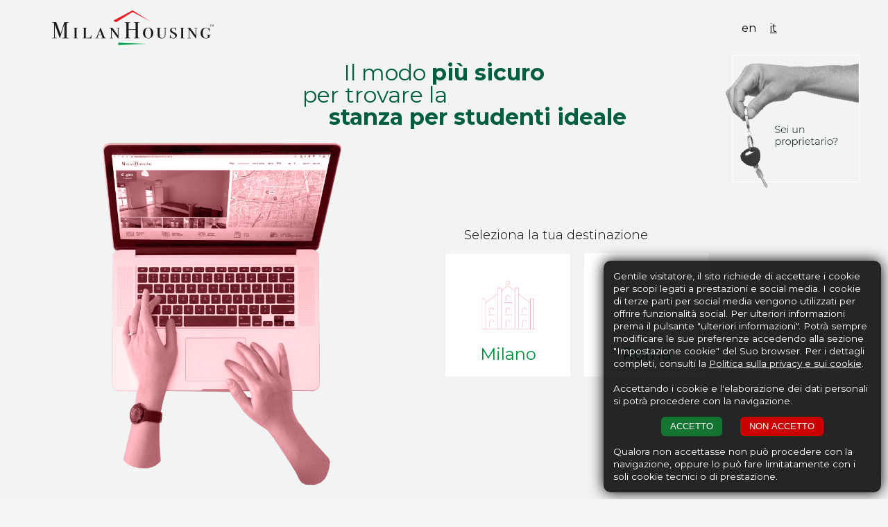

--- FILE ---
content_type: text/html; charset=utf-8
request_url: http://www.milanhousing.it/it/
body_size: 4365
content:
<!DOCTYPE html>
<html>
	<head>
				<title>Appartamenti e stanze per studenti a Milano e Roma</title>
	
		<meta http-equiv="X-UA-Compatible" content="IE=edge,chrome=1"> 
		<meta name="viewport" content="width=device-width, initial-scale=1.0,user-scalable=no"> 
		<meta name="description" content="Trova e prenota online appartamenti e stanze in affitto a Milano e Roma vicino a Naba e Domus Academy">
		
		
		<link href="https://fonts.googleapis.com/css?family=Montserrat:300,300i,400,400i,500,500i,700,700i&amp;subset=latin-ext" rel="stylesheet">
		<link href="http://www.milanhousing.it/ion.rangeSlider/css/ion.rangeSlider.css" rel="stylesheet">
		<link href="http://www.milanhousing.it/ion.rangeSlider/css/ion.rangeSlider.skinHTML5.css" rel="stylesheet">
		
		<link href="http://www.milanhousing.it/lightslider/css/lightslider.min.css" rel="stylesheet">
		<link href="http://www.milanhousing.it/lightgallery/css/lightgallery.min.css" rel="stylesheet">
		
		<link href="http://www.milanhousing.it/dropit/dropit.css?t=1769700165" rel="stylesheet">
		
		<link href="http://www.milanhousing.it/css/main.css?t=1769700165" rel="stylesheet">
				<link href="http://www.milanhousing.it/accordion/smartTabs.css?t=1769700165" rel="stylesheet">
		<link href="http://www.milanhousing.it/css/responsive.css?t=1769700165" rel="stylesheet">
		<link href="http://www.milanhousing.it/css/popup.css?t=1769700165" rel="stylesheet">
		<link href="http://www.milanhousing.it/css/form.css?t=1769700165" rel="stylesheet">
		<link href="http://www.milanhousing.it/css/cookie.css?t=1769700165" rel="stylesheet">
		<link href="http://www.milanhousing.it/css/magic-check.css?t=1769700165" rel="stylesheet">
		<link href="http://www.milanhousing.it/css/accordion.css?t=1769700165" rel="stylesheet">
		<link href="http://www.milanhousing.it/css/planimetria.css?t=1769700165" rel="stylesheet">
		
		
		
		<link rel="stylesheet" href="https://unpkg.com/leaflet@1.3.4/dist/leaflet.css"
		integrity="sha512-puBpdR0798OZvTTbP4A8Ix/l+A4dHDD0DGqYW6RQ+9jxkRFclaxxQb/SJAWZfWAkuyeQUytO7+7N4QKrDh+drA=="
		crossorigin=""/>
	   
		<script src="https://unpkg.com/leaflet@1.3.4/dist/leaflet.js"
		integrity="sha512-nMMmRyTVoLYqjP9hrbed9S+FzjZHW5gY1TWCHA5ckwXZBadntCNs8kEqAWdrb9O7rxbCaA4lKTIWjDXZxflOcA=="
		crossorigin=""></script>
		
		<link rel="stylesheet" href="https://unpkg.com/leaflet.markercluster@1.4.1/dist/MarkerCluster.css"/>
		<link rel="stylesheet" href="https://unpkg.com/leaflet.markercluster@1.4.1/dist/MarkerCluster.Default.css"/>
		<script src="https://unpkg.com/leaflet.markercluster@1.4.1/dist/leaflet.markercluster.js"></script>
		
		
		<script type="text/javascript" src="http://www.milanhousing.it/js/jquery-3.3.1.min.js"></script>
		<script type="text/javascript" src="http://www.milanhousing.it/ion.rangeSlider/js/ion.rangeSlider.min.js"></script>
		
		<script type="text/javascript" src="http://www.milanhousing.it/lightslider/js/lightslider.min.js"></script>
		<script type="text/javascript" src="http://www.milanhousing.it/lightgallery/js/lightgallery.min.js"></script>
		<script type="text/javascript" src="http://www.milanhousing.it/lightgallery/js/lg-thumbnail.min.js"></script>
		<script type="text/javascript" src="http://www.milanhousing.it/lightgallery/js/lg-fullscreen.min.js"></script>
		<script type="text/javascript" src="http://www.milanhousing.it/lightgallery/js/lg-zoom.min.js"></script>
		
		<script type="text/javascript" src="http://www.milanhousing.it/dropit/dropit.js"></script>
		
		<script type="text/javascript" src="http://www.milanhousing.it/js/jquery.form.min.js"></script>
		
		<script type="text/javascript" src="http://www.milanhousing.it/accordion/jquery.smartTabs.js?v=1769700165"></script>
		
		
		
		<script type="text/javascript" src="http://www.milanhousing.it/js/cookie.js"></script>
		
		<script type="text/javascript" src="http://www.milanhousing.it/js/popup.js?t=1769700165"></script>
		<script type="text/javascript" src="http://www.milanhousing.it/js/cookie-accept.js?t=1769700165"></script>
		<script type="text/javascript" src="http://www.milanhousing.it/js/main.js?t=1769700165"></script>
		<script type="text/javascript" src="http://www.milanhousing.it/js/utils.js?t=1769700165"></script>
		
				
		<style type="text/css">
		
						html,body{
				height:100%;
			}
					
			header{
				background-color:transparent;
			}
			
			nav ul.main-menu li a, nav ul.main-menu li span{
				color:#000000;
			}
			
			nav ul.main-menu li.selected a{
				color:#ca3133;
			}
			
			
		</style>
	
	</head>
	
	<body>
		
<header class="">

	<div class="container">
				<a href="http://www.milanhousing.it/it/"><img class="logo" src="http://www.milanhousing.it/upload/logos/milan-housing-logo.png" alt="Milan Housing"/></a>
		
		<nav>
			<ul class="main-menu">
			<li ><a href="http://www.milanhousing.it/en/">en</a></li><li class="lang-selected"><a href="http://www.milanhousing.it/it/">it</a></li>			</ul>
		</nav>
	</div>
</header>
<img id="control-mobile-navigation" class="mobile mobile-menu " src="http://www.milanhousing.it/images/mobile-menu-pink.png" /><img id="close-mobile-navigation" class="mobile mobile-menu " src="http://www.milanhousing.it/images/close-mobile-menu.png" />			<script>
			/*	var lng='<?php// echo $languageid["id"]?>';
				if(lng==1 && screen.width<=768){
				$(".container").before( "<div style=\"background-color:#EE242B;height:30px;text-align:center;\"><span style=\"color:white;vertical-align:-webkit-baseline-middle\"><marquee  behavior=\"scroll\" direction=\"left\"scrolldelay=\"10\">Due to Christmas break, Milanhousing is closed until Monday, January 3rd. For any doubts, feel free to visit our FAQ page. The Housing Office staff wishes you all a wonderful holiday!</marquee></span></div>" );
				}
				else if(lng==2 && screen.width<=768){
					$(".container").before( "<div style=\"background-color:#EE242B;height:30px;text-align:center;\"><span style=\"color:white;vertical-align:-webkit-baseline-middle\"><marquee  behavior=\"scroll\" direction=\"left\"scrolldelay=\"10\">L'Ufficio Housing sarà chiuso fino a Lunedì 3 Gennaio per le vacanze natalizie. Per qualsiasi dubbio, visita la pagina delle FAQ. Il team di MilanHousing augura a tutti Buone Feste!</marquee></span></div>" );	
				}
				else if(lng==1 && screen.width>768){
					$(".container").before( "<div style=\"background-color:#EE242B;height:30px;text-align:center;\"><span style=\"color:white;vertical-align:-webkit-baseline-middle\">Due to Christmas break, Milanhousing is closed until Monday, January 3rd. For any doubts, feel free to visit our FAQ page. The Housing Office staff wishes you all a wonderful holiday!</span></div>" );
				}
				else if(lng==2 && screen.width>768){
					$(".container").before( "<div style=\"background-color:#EE242B;height:30px;text-align:center;\"><span style=\"color:white;vertical-align:-webkit-baseline-middle\">L'Ufficio Housing sarà chiuso fino a Lunedì 3 Gennaio per le vacanze natalizie. Per qualsiasi dubbio, visita la pagina delle FAQ. Il team di MilanHousing augura a tutti Buone Feste!</span></div>" );	
				}*/
			</script><div class="slideshow"><ul class="cb-slideshow"><li><span></span><div><h3></h3></div></li></ul></div>
<script type="text/javascript">
$(document).ready(function(){
var css = '<link href="http://www.milanhousing.it/css/slideshow.css?t=1769700165" rel="stylesheet" type="text/css">';
css += '<style type="text/css">'
css +='.cb-slideshow li:nth-child(1) span { background-image: url(http://www.milanhousing.it/upload/slide/background.png) }@-webkit-keyframes imageAnimation{0%{ opacity: 0; -webkit-animation-timing-function: ease-in;}50%{ opacity: 1; -webkit-transform: scale(1.05); -webkit-animation-timing-function: ease-out;}100%{opacity: 1; -webkit-transform: scale(1.1);}125%{ opacity: 0; -webkit-transform: scale(1.1) translateY(-20%);}150%{opacity: 0; -webkit-transform: scale(1.1) translateY(-100%);}100%{opacity: 0 }}@-moz-keyframes imageAnimation{0%{ opacity: 0; -moz-animation-timing-function: ease-in;}50%{ opacity: 1; -moz-transform: scale(1.05); -moz-animation-timing-function: ease-out;}100%{opacity: 1; -moz-transform: scale(1.1);}125%{ opacity: 0; -moz-transform: scale(1.1) translateY(-20%);}150%{opacity: 0; -moz-transform: scale(1.1) translateY(-100%);}100%{opacity: 0 }}@-o-keyframes imageAnimation{0%{ opacity: 0; -o-animation-timing-function: ease-in;}50%{ opacity: 1; -o-transform: scale(1.05); -o-animation-timing-function: ease-out;}100%{opacity: 1; -o-transform: scale(1.1);}125%{ opacity: 0; -o-transform: scale(1.1) translateY(-20%);}150%{opacity: 0; -o-transform: scale(1.1) translateY(-100%);}100%{opacity: 0 }}@-ms-keyframes imageAnimation{0%{ opacity: 0; -ms-animation-timing-function: ease-in;}50%{ opacity: 1; -ms-transform: scale(1.05); -ms-animation-timing-function: ease-out;}100%{opacity: 1; -ms-transform: scale(1.1);}125%{ opacity: 0; -ms-transform: scale(1.1) translateY(-20%);}150%{opacity: 0; -ms-transform: scale(1.1) translateY(-100%);}100%{opacity: 0 }}@keyframes imageAnimation{0%{ opacity: 0; animation-timing-function: ease-in;}50%{ opacity: 1; transform: scale(1.05); animation-timing-function: ease-out;}100%{opacity: 1; transform: scale(1.1);}125%{ opacity: 0; transform: scale(1.1) translateY(-20%);}150%{opacity: 0; transform: scale(1.1) translateY(-100%);}100%{opacity: 0 }}@-webkit-keyframes titleAnimation{0%{ opacity: 0; -webkit-transform: translateY(-50%);}25%{ opacity: 1; -webkit-transform: translateY(0%);}100%{opacity: 1; -webkit-transform: translateY(0%);}113%{ opacity: 0; -webkit-transform: translateY(100%);}150%{opacity: 0;}100%{opacity: 0 }}@-moz-keyframes titleAnimation{0%{ opacity: 0; -moz-transform: translateY(-50%);}25%{ opacity: 1; -moz-transform: translateY(0%);}100%{opacity: 1; -moz-transform: translateY(0%);}113%{ opacity: 0; -moz-transform: translateY(100%);}150%{opacity: 0;}100%{opacity: 0 }}@-o-keyframes titleAnimation{0%{ opacity: 0; -o-transform: translateY(-50%);}25%{ opacity: 1; -o-transform: translateY(0%);}100%{opacity: 1; -o-transform: translateY(0%);}113%{ opacity: 0; -o-transform: translateY(100%);}150%{opacity: 0;}100%{opacity: 0 }}@-ms-keyframes titleAnimation{0%{ opacity: 0; -ms-transform: translateY(-50%);}25%{ opacity: 1; -ms-transform: translateY(0%);}100%{opacity: 1; -ms-transform: translateY(0%);}113%{ opacity: 0; -ms-transform: translateY(100%);}150%{opacity: 0;}100%{opacity: 0 }}@keyframes titleAnimation{0%{ opacity: 0; transform: translateY(-50%);}25%{ opacity: 1; transform: translateY(0%);}100%{opacity: 1; transform: translateY(0%);}113%{ opacity: 0; transform: translateY(100%);}150%{opacity: 0;}100%{opacity: 0 }}.cb-slideshow li span {-webkit-animation: imageAnimation 6s linear infinite 0s;-moz-animation: imageAnimation 6s linear infinite 0s;-o-animation: imageAnimation 6s linear infinite 0s;-ms-animation: imageAnimation 6s linear infinite 0s;animation: imageAnimation 6s linear infinite 0s;} .cb-slideshow li div {-webkit-animation: titleAnimation 6s linear infinite 0s;-moz-animation: titleAnimation 6s linear infinite 0s;-o-animation: titleAnimation 6s linear infinite 0s;-ms-animation: titleAnimation 6s linear infinite 0s;animation: titleAnimation 6s linear infinite 0s;} ';
css += '</style>';
$('head').append(css);
$('.cb-slideshow').css('visibility','visible')
});
</script>
<!--<div class="new-home"></div>-->
<div class="welcome-choose">
	<div class="choose">Seleziona la tua destinazione</div>
	<ul>
	<li><a href="http://www.milanhousing.it/it/milano/1-p1"><img src="http://www.milanhousing.it/upload/logos/milan-1.png"><span>Milano</span></a></li><li><a href="http://www.milanhousing.it/it/roma/2-p1"><img src="http://www.milanhousing.it/upload/logos/rome-1.png"><span>Roma</span></a></li>		

		</ul>


		<div class="welcome-title fade-in"><h1 class="big-title">Il modo <strong>più sicuro</strong><br> <p style="text-indent: -6.2em; "> per trovare la </p><p style="text-indent: 3em; "><strong>stanza per studenti ideale</strong></p><h1></div>
		<a href="https://www.milanhousing.it/it/milano/sei-un-proprietario/1-p13"><div class="keys slide-in-right"><img src="http://www.milanhousing.it/upload/logos/landlord.png" alt=""></div></a>
		<div class="laptop slide-in-left"><img src="http://www.milanhousing.it/upload/logos/laptoppng.png" alt=""></div>
</div>
<div class="fullheight-padding"><!-- --></div><div class="page-blocks"><h2>Come funzioniamo</h2><div class="block-text">Siamo un servizio dinamico per studenti come te. Offriamo appartamenti privati e certificati nella zona del campus scolastico. E’ facile prenotare e con pagamento sicuro. Il nostro team ti aiuterà dalla prenotazione online al check-in e durante tutta la durata del tuo soggiorno!</div><ul><li><img src="http://www.milanhousing.it/upload/pages/find-your-place.jpeg" /><div class="caption">Trova l'alloggio</div></li><li><img src="http://www.milanhousing.it/upload/pages/book-and-pay.jpg" /><div class="caption">Prenota e paga</div></li><li><img src="http://www.milanhousing.it/upload/pages/move-in.jpeg" /><div class="caption">Entra!</div></li></ul></div><footer><div class="container"><div class="left"><img class="logo" src="http://www.milanhousing.it/upload/logos/milan-housing-logo.png" alt="Milan Housing"/><div class="data">Milanhousing S.R.L.<br/>
Sede legale:Via Carlo Darwin 20, 20143 Milano (MI)<br/>
Sede operativa: Via Carlo Darwin 20, 20143 Milano (MI)<br/>
Telefono: <a style="text-decoration:none" href="tel:+390236517940">+39 02 36517940</a><br/>
Email: <a style="text-decoration:none" href="mailto:info@milanhousing.it">info@milanhousing.it</a><br/>
P. IVA e CF: 08710860969</div><div class="data"><a href="http://www.milanhousing.it/it/privacy-policy/p7">Privacy/Cookie Policy</a></div></div><div class="right"><img class="logo" src="http://www.milanhousing.it/upload/logos/domus-academy.png" alt="Domus Academy"/><img class="logo" src="http://www.milanhousing.it/upload/logos/NABA_MAIN_B.png" alt="NABA"/></div><div class="clear-both"><!-- --></div></div></footer>		
		<div id="mask" class="mask"><!-- --></div>
		<div id="loading"><!-- --></div>
		<div id="popup-iframe">
			<iframe></iframe>
			<div id="close-popup-iframe" class="close-dialog">&#10006;</div>
		</div>
		<div id="hidden-iframe">
			<iframe></iframe>
		</div>
		
		<div id="mask2" class="mask"></div>
		<div id="alert">
			<div class="message"><span class="icon"></span><span class="text"></span></div>
			<div class="toolbar">
				<button class="positive">
					<i class="fa fa-check"></i>
						<label>Ok</label></button>
				<button class="negative">
					<i class="fa fa-close"></i>
						<label>Annulla</label></button>
			</div>
		</div>
				<div id="cookie-popup"><div class="cookie-padding">
		Gentile visitatore, il sito richiede di accettare i cookie per scopi legati a prestazioni e social media. I cookie di terze parti per social media vengono utilizzati per offrire funzionalità social. Per ulteriori informazioni prema il pulsante "ulteriori informazioni". Potrà sempre modificare le sue preferenze accedendo alla sezione "Impostazione cookie" del Suo browser. Per i dettagli completi, consulti la <a href="https://www.milanhousing.it/it/privacy-policy/p7">Politica sulla privacy e sui cookie</a>.<br/><br/>Accettando i cookie e l'elaborazione dei dati personali si potrà procedere con la navigazione.<div class="cookie-accept form"><button id="cookie-accept1" type="button">ACCETTO</button><button id="cookie-accept0" type="button">NON ACCETTO</button></div>Qualora non accettasse non può procedere con la navigazione, oppure lo può fare limitatamente con i soli cookie tecnici o di prestazione.		</div></div>
			
	</body>
</html>
<script type="text/javascript">
	$( document ).ready(function() {
		
		$('.student-menu').dropit({
			action: 'click', // The open action for the trigger
			submenuEl: 'ul', // The submenu element
			triggerEl: 'a', // The trigger element
			triggerParentEl: 'li', // The trigger parent element
			openClass: 'dropdown--open', // The class added when dropdown open
			afterLoad: function(){}, // Triggers when plugin has loaded
			beforeShow: function(){}, // Triggers before submenu is shown
			afterShow: function(){}, // Triggers after submenu is shown
			beforeHide: function(){}, // Triggers before submenu is hidden
			afterHide: function(){} // Triggers before submenu is hidden
		});
		
		$('#control-mobile-navigation').on('click',function(){
   
			$('ul.main-menu').animate({width: 'toggle'},function(){
				$('#control-mobile-navigation').hide();
				$('#close-mobile-navigation').show();
			});
		});
		
		$('#close-mobile-navigation').on('click',function(){
   
			$('ul.main-menu').animate({width: 'toggle'},function(){
				$('#close-mobile-navigation').hide();
				$('#control-mobile-navigation').show();
			});
		});
		
				  
		
		
		
	});
		
</script>
<script type="text/javascript" src="http://www.milanhousing.it/js/date-input-polyfill.dist.js?v=2"></script>


--- FILE ---
content_type: text/css
request_url: http://www.milanhousing.it/dropit/dropit.css?t=1769700165
body_size: 432
content:
/*
 * Dropit v2.0
 * http://dev7studios.com/dropit
 *
 * Modified to v2.0 by Oliver Lowe
 *
 * Free to use and abuse under the MIT license.
 * http://www.opensource.org/licenses/mit-license.php
 */

/* These styles assume you are using ul and li */
.dropdown {
    list-style: none;
	padding: 0;
	margin: 0;
}
.dropdown__toggle { position: relative; }

.dropdown__menu {
    position: absolute;
    top: 100%;
    right: 0; /* dropdown left or right */
    z-index: 10000;
    display: none;
    min-width: 120px;
    list-style: none;
	padding: 0px;
	margin: 0;
	background-color:#fff;
	border:solid 1px #ddd;
	border-radius:2px;
	border-top:none;
	box-shadow:0 4px 4px rgba(0,0,0,.2);

}

.dropdown--open .dropdown__menu {
    display: block;
}


--- FILE ---
content_type: text/css
request_url: http://www.milanhousing.it/accordion/smartTabs.css?t=1769700165
body_size: 638
content:
/*
------------------------ =cornerstoneUX smartTabs ------------------------ */
.smart-tabs {
	position: relative;
	
	font-size:18px;
}
	.smart-tabs:before,
	.smart-tabs:after {
		content: " ";
		display: table;
	}
	.smart-tabs:after {
		clear: both;
	}
	
	/* ------------------------ navigation ------------------------ */
	.smart-tabs dt {
		background: #eee;
		border: solid #dfe1e1;
		border-width: 1px 1px 0;
		color: #222;
		float: left;
		font-size: 1em;
		font-weight: 400;
		height: 3em;
		line-height: 3;
		text-align: center;
	}
		.smart-tabs dt a {
			color: #222;
			font-weight:500;
			display: block;
			padding: 0 1rem;
			text-decoration: none;
			
		}
		.smart-tabs dt.current {
			background: #fff;
			border-bottom: 1px solid #fff;
			position: relative;
			z-index: 2;
		}
			.smart-tabs dt.current a {
				color: #222;
			}
			
	/* ------------------------ panels ------------------------ */
	.smart-tabs dd {
		background: #fff;
		border: 1px solid #dfe1e1;
		font-size: 0.875em;
		margin-top: -1px;
		
		position: absolute;
		width: 100%;
	}
	
	.smart-tabs dd .content{
		padding:30px 30px;
		line-height:1.4em;
		
	}

	/* ------------------------ accordion changes ------------------------ */
	.smart-tabs.accordion {
		border-bottom: 1px solid #dfe1e1;
		min-height: 100%;
	}
		.smart-tabs.accordion dt {
			float: none;
			text-align: left;
			width: 100%;
			z-index: 1;
		}
			.smart-tabs.accordion dt.current {
				z-index: 0;
			}
			.smart-tabs.accordion dt a:before {
				content: '+ ';
			}
			.smart-tabs.accordion dt.current a:before {
				content: '- ';
			}
			/*.smart-tabs.accordion dt a:after {
				content: '\2b';
				position: absolute;
				right: 1rem;
			}
			.smart-tabs.accordion dt.current a:after {
				content: '\2013';
			}*/
		.smart-tabs.accordion dd {
			border-bottom: 0 none;
			height: 100%;
			min-height: 0;
			position: relative;
			top: 0;
		}
			.smart-tabs.accordion dd:before,
			.smart-tabs.accordion dd:after {
				content: " ";
				display: table;
			}
			.smart-tabs.accordion dd:after {
				clear: both;
			}


--- FILE ---
content_type: text/css
request_url: http://www.milanhousing.it/css/form.css?t=1769700165
body_size: 942
content:
.form{
	padding:20px 30px;
}

/*** pulsante ***/
.form button {
  
	display:inline-block;
	
	
	vertical-align:middle;
	font-size:18px;
	font-family:'Raleway',sans-serif;
	color:#fff;
	font-weight:500;
	padding:10px 30px;
	border:none;
	border-radius:6px;
	
	transition: transform .5s;
	background-color:#5aa68c;
	cursor:pointer;

}

.form button:hover{
	background-color: #438770;
}



/*** textbox ***/
.form input:not([type=checkbox]),.form textarea, .form select {
  width:calc(100% - 26px) !important;
  height:16px !important;
  vertical-align:middle;
  
  display: inline-block;
  
  padding: 8px 12px !important;
  font-size: 16px !important;
  font-family:arial, sans-serif;
  line-height: 16px !important;
  color: #555 !important;
  background-color: #fff !important;
  background-image: none !important;
  border: 1px solid #ccc !important;
  border-radius: 4px !important;
  -webkit-box-shadow: inset 0 1px 1px rgba(0, 0, 0, .075);
 
          box-shadow: inset 0 1px 1px rgba(0, 0, 0, .075);
  -webkit-transition: border-color ease-in-out .15s, box-shadow ease-in-out .15s;
          transition: border-color ease-in-out .15s, box-shadow ease-in-out .15s;
}

.form input[type=radio]{
	vertical-align:middle;
}

.form input[type="password"]{
	margin-bottom:0px !important;
}

.form input,.form textarea{
  min-height:16px;
}

.form select {
  height:34px !important;
  width:100% !important;
}

.form input:focus,.form textarea:focus, .form select:focus {
  border-color: #66afe9;
  outline: 0;
  -webkit-box-shadow: inset 0 1px 1px rgba(0,0,0,.075), 0 0 8px rgba(102, 175, 233, .6);
          box-shadow: inset 0 1px 1px rgba(0,0,0,.075), 0 0 8px rgba(102, 175, 233, .6);
}
.form input,.form textarea::-moz-placeholder {
  color: #999;
  opacity: 1;
}
.form input,.form textarea:-ms-input-placeholder {
  color: #999;
}
.form input,textarea::-webkit-input-placeholder {
  color: #999;
}

.form select::-moz-placeholder {
  color: #999;
  opacity: 1;
}
.form select:-ms-input-placeholder {
  color: #999;
}
.form select::-webkit-input-placeholder {
  color: #999;
}

.form input[disabled],.form textarea[disabled],
.form input[readonly],.form textarea[readonly],
.form fieldset[disabled] input,.form fieldset[disabled] textarea {
  cursor: not-allowed;
  background-color: #eee;
  opacity: 1;
}

.form select[disabled],
.form select[readonly],
.form fieldset[disabled] select {
  cursor: not-allowed;
  background-color: #eee;
  opacity: 1;
}


.form-error{
	font-family:'Raleway',sans-serif;
	font-size:16px;
	color:#f00;
	padding-bottom:10px;
}

.form h2{
	font-family:'Raleway',sans-serif;
	font-size:24px;
	padding-bottom:20px;
}

.form h3{
	font-family:'Raleway',sans-serif;
	font-size:18px;
	padding-bottom:10px;
}

.form h4{
	font-family:'Raleway',sans-serif;
	font-size:18px;
	padding-top:20px;
	padding-bottom:5px;
	margin:0;
}

.form label{
	display:block;
	padding-top:10px;
	padding-bottom:3px;
	color:#555;
	font-family:'Lato',sans-serif;
	font-size:14px;
	font-weight:300;
}

.form .submit-button{
	margin-top:20px;
}

div#alert button label{
	display:inline-block !important;
	padding:0 !important;
	color:#fff !important;
}

--- FILE ---
content_type: text/css
request_url: http://www.milanhousing.it/css/planimetria.css?t=1769700165
body_size: 646
content:
@media only screen and ( max-width: 3000px ) {

  .switchButtonDiv{
      position: absolute;
      right:1.3%;
      top:16%;
      z-index:20021321;
  }
  .switchMap{
      display: inline-block;
      vertical-align: middle;
      border: none;
      transition: transform .5s;
      background-color: #fff;
      cursor: pointer;
      width:100px;
      height: 85px;
      -webkit-box-shadow: 10px 10px 8px -7px rgba(189,189,189,1);
-moz-box-shadow: 10px 10px 8px -7px rgba(189,189,189,1);
box-shadow: 10px 10px 8px -7px rgba(189,189,189,1);
  }
  .switchMap:hover{
    transform: scale(1.1);
  }
  .switchMap img{
      width: 46px;
      height: auto;
  }
  .switchMap span{
    font-size: 14px;
    padding-top: 7px;
    color: rgb(0,94,62);
}
  .switchPlan{
    display: inline-block;
    vertical-align: middle;
    border: none;
    transition: transform .5s;
    background-color: #fff;
    cursor: pointer;
    width:100px;
    height: 85px;
    -webkit-box-shadow: 10px 10px 8px -7px rgba(189,189,189,1);
    -moz-box-shadow: 10px 10px 8px -7px rgba(189,189,189,1);
    box-shadow: 10px 10px 8px -7px rgba(189,189,189,1);
  }
  .switchPlan:hover{
    transform: scale(1.1);
  }
  .switchPlan img{
    width: 46px;
    height: auto;
}
    .switchPlan span{
    font-size: 14px;
    padding-top: 7px;
    color: rgb(0,94,62);
    }
}
@media only screen and ( max-width: 1799px ) {
    .switchButtonDiv{
        right:1.5%;
    }
}	
@media only screen and ( max-width: 1599px ) {
.switchButtonDiv{
    right:1.7%;
}
}
@media only screen and ( max-width: 1280px ) {
	.switchButtonDiv{
		right:2.4%;
        top: 8%;
	}
}
@media only screen and ( max-width: 1024px ) {
	.switchButtonDiv {
		right: 3.5%;
		top: 20%;
	}
}
@media only screen and ( max-width: 768px ) {
    .switchButtonDiv {
		position: static;
      
        
	}
    .switchMap{
        width: auto;
        height: auto;
    }
    .switchMap img{
       display: none;
    }
    .switchMap span{
      font-size: 12px;
     /* padding-top: 3px;*/
      color: rgb(0,94,62);
    }
    .switchMap br{
        display: none;
    }
    .switchPlan{
        width:auto;
        height: auto;
    }
    .switchPlan img{
        display: none;
    }
    .switchPlan span{
    font-size: 12px;
    padding-top: 3px;
    color: rgb(0,94,62);
    }
    .switchPlan br{
        display: none;
    }
}
@media only screen and ( max-width: 479px ) {
	.switchButtonDiv {
		position: static;

        
	}
    .switchMap{
        width: auto;
        height: auto;
    }
    .switchMap img{
       display: none;
    }
    .switchMap span{
      font-size: 12px;
     /* padding-top: 3px;*/
      color: rgb(0,94,62);
    }
    .switchMap br{
        display: none;
    }
    .switchPlan{
        width:auto;
        height: auto;
    }
    .switchPlan img{
        display: none;
    }
    .switchPlan span{
    font-size: 12px;
    padding-top: 3px;
    color: rgb(0,94,62);
    }
    .switchPlan br{
        display: none;
    }
}

--- FILE ---
content_type: text/css
request_url: http://www.milanhousing.it/css/slideshow.css?t=1769700165
body_size: 589
content:
.slideshow{
	position: absolute;
    width: 100%;
    height: 100%;
    top: 0px;
    left: 0px;
    z-index: 0;
	background-color:#000;
	overflow:hidden;
}

.cb-slideshow{
	list-style:none;
	visibility:hidden;
}

.cb-slideshow,
.cb-slideshow:after {
    position: absolute;
    width: 100%;
    height: 100%;
    top: 0px;
    left: 0px;
    z-index: 0;
	overflow:hidden;
}
.cb-slideshow:after {
    content: '';
    /*background: transparent url(../images/pattern.png) repeat top left;*/
}
.cb-slideshow li span {
    width: 100%;
    height: 100%;
    position: absolute;
    top: 0px;
    left: 0px;
    background-size: cover;
    background-position: 50% 50%;
    background-repeat: none;
    opacity: 0;
    z-index: 0;
	-webkit-backface-visibility: hidden;
    
}
.cb-slideshow li div {
    z-index: 1000;
    position: absolute;
    bottom: 45%;
    left: 0px;
    width: 100%;
    text-align: center;
    opacity: 0;
   
}
.cb-slideshow li div h3 {
    font-family: 'Raleway', arial, sans-serif;
    font-size: 120px;
    padding: 0 10px;
    line-height: 120px;
	font-weight:bold;
    color: rgba(255,255,255,0.8);
}


/* Show at least something when animations not supported */
.no-cssanimations .cb-slideshow li span{
	opacity: 1;
}
@media screen and (max-width: 1140px) { 
	.cb-slideshow li div h3 { font-size: 90px;line-height:90px; }
}
@media screen and (max-width: 600px) { 
	.cb-slideshow li div h3 { font-size: 50px;padding:0 5%;width:80%;line-height:50px;}
	.cb-slideshow li div {
		bottom:40%;
	}
}

--- FILE ---
content_type: application/javascript
request_url: http://www.milanhousing.it/js/cookie-accept.js?t=1769700165
body_size: 193
content:
$(document).ready(function(){
	$('#cookie-accept1').on('click',function(){
		Cookies.set('MH_CookieAccepted', '1', { expires: 365 });
		location.reload();
	});
	
	$('#cookie-accept0').on('click',function(){
		Cookies.set('MH_CookieAccepted', '0', { expires: 365 });
		location.reload();
	});
	
	$('#review-cookie').on('click',function(){
		Cookies.remove('MH_CookieAccepted');
		window.top.location.reload();
	});
	
})

--- FILE ---
content_type: application/javascript
request_url: http://www.milanhousing.it/js/utils.js?t=1769700165
body_size: 951
content:
function externalLinks() {
    if (!document.getElementsByTagName) return;
    var anchors = document.getElementsByTagName("a");
    for (var i=0; i<anchors.length; i++) {
      var anchor = anchors[i];
      if (anchor.getAttribute("href") && (anchor.getAttribute("rel") == "external" || anchor.getAttribute("rel") == "nofollow") )
	    anchor.target = "_blank";
    }
}

function trim(arg)
{
  re=/\s+$|^\s+/g;
  return arg.replace(re,"");
}

function isUndefined(value){
  if (value === undefined || value == null)
  {
	return true;
  
  }
  else
    return false;
}

function isEmpty(value) {
  if (value != null)
    value=trim(value);
  if (value == "" || value == null || value=='00/00/0000' || value=='0000-00-00' || value==-1)
  {
	return true;
  
  }
  else
    return false;
}

function setCookie(cname, cvalue, exdays) {
    var d = new Date();
    d.setTime(d.getTime() + (exdays*24*60*60*1000));
    var expires = "expires="+d.toGMTString();
    document.cookie = cname + "=" + cvalue + "; path=/" +  "; " + expires;
}

function getCookie(cname) {
    var name = cname + "=";
    var ca = document.cookie.split(';');
    for(var i=0; i<ca.length; i++) {
        var c = ca[i].trim();
        if (c.indexOf(name) == 0) return c.substring(name.length,c.length);
    }
    return "";
}



function charsize(size){
  if (isUndefined(size) || isEmpty(size))
    size='small';
  var altSize='';
  if (size=='small')
    altSize='large';
  else
    altSize='small';
  $('.char-size span.'+size).addClass('selected');
  
  $('.has-charsize').removeClass(altSize).addClass(size);
  
}

function loadCharsize(){
  
  charsize(getCookie('charsize'));
}

function setCharsize(){
  $('.char-size span').removeClass('selected');
  var size=$(this).attr('class');
  if (isUndefined(size) || isEmpty(size))
    size='small';
  setCookie('charsize',size,10);
  charsize(size);
}

function scrollToAnchor(aid,callback){
	   
	  
	   
        var aTag = $("a[name='"+ aid +"']");
		
		
		
		
        $('html,body').animate({scrollTop: aTag.offset().top},'slow',function(){
		  if (!isUndefined(callback))
		    callback();
		});
		
   
}  

function adjustHeight()
{
  $('.site').css('padding-bottom',($('.footer').outerHeight())+'px');
}

--- FILE ---
content_type: application/javascript
request_url: http://www.milanhousing.it/dropit/dropit.js
body_size: 1044
content:
/*
 * Dropit v2.0
 * http://dev7studios.com/dropit
 *
 * Modified to v2.0 by Oliver Lowe
 *
 * Free to use and abuse under the MIT license.
 * http://www.opensource.org/licenses/mit-license.php
 */

;(function($) {

    $.fn.dropit = function(method) {

        var methods = {

            init : function(options) {
                this.dropit.settings = $.extend({}, this.dropit.defaults, options);
                return this.each(function() {
                    var $el = $(this),
                         el = this,
                         settings = $.fn.dropit.settings;

                    // Check we don't have a . at beginning of openClass
                    if( settings.openClass.charAt(0) == '.' ) settings.openClass = settings.openClass.substring(1);

                    // Hide initial submenus
                    $el.addClass('dropdown')
                        .find('>'+settings.triggerEl).addClass('dropdown__toggle').end()
                        .find(settings.submenuEl).addClass('dropdown__menu').hide();

                    // Open on click
                    $el.on(settings.action, ' > '+ settings.triggerEl +'', function(e) {
                        if($(this).parents(settings.triggerParentEl).hasClass(settings.openClass)) {
                            methods.hideDropdowns(this, settings);
                            return false
                        }
                        methods.hideDropdowns(this, settings);

                        settings.beforeShow.call(this);
                        $(this).parents(settings.triggerParentEl)
                                .addClass(settings.openClass)
                                .find(settings.submenuEl).show();
                        settings.afterShow.call(this);
                        return false;
                    });

                    // Close if outside click
                    $(document).on('click', function(){
                        settings.beforeHide.call(this);
                        $('.' + settings.openClass).removeClass(settings.openClass).find('.dropdown__menu').hide();
                        settings.afterHide.call(this);
                    });

                    settings.afterLoad.call(this);
                });
            },

            hideDropdowns: function(el, settings) {
                settings.beforeHide.call(el);
                $('.'+settings.openClass)
                    .removeClass(settings.openClass)
                    .find('.dropdown-__menu').hide();
                settings.afterHide.call(el);
            }
        }

        if (methods[method]) {
            return methods[method].apply(this, Array.prototype.slice.call(arguments, 1));
        } else if (typeof method === 'object' || !method) {
            return methods.init.apply(this, arguments);
        } else {
            $.error( 'Method "' +  method + '" does not exist in dropdown plugin!');
        }

        return this;

    }

    $.fn.dropit.defaults = {
        action: 'click', // The open action for the trigger
        submenuEl: 'ul', // The submenu element
        triggerEl: 'a', // The trigger element
        triggerParentEl: 'li', // The trigger parent element
        openClass: 'dropdown-open',
        afterLoad: function(){}, // Triggers when plugin has loaded
        beforeShow: function(){}, // Triggers before submenu is shown
        afterShow: function(){}, // Triggers after submenu is shown
        beforeHide: function(){}, // Triggers before submenu is hidden
        afterHide: function(){} // Triggers before submenu is hidden
    }

    $.fn.dropit.settings = {}

})(jQuery);

--- FILE ---
content_type: application/javascript
request_url: http://www.milanhousing.it/js/popup.js?t=1769700165
body_size: 832
content:
function openIframePopup(href, showCloseButton, width, height) {
	
	

	//console.log('PARENT'+parent);
	

	
	
	$('#mask').fadeIn('fast', function () {
        if (!showCloseButton)
            $('#popup-iframe').children('.close-dialog').hide();
        $('#popup-iframe').css('top', '4%');
        $('#popup-iframe').css('left', '4%');
        $('#popup-iframe').css('bottom', '4%');
        $('#popup-iframe').css('right', '4%');
        $('#popup-iframe').css('width', 'auto');
        $('#popup-iframe').css('height', 'auto');
        $('#popup-iframe').css('margin-left', '0');
        $('#popup-iframe').css('margin-top', '0');
        if (parseInt(width) > 0) {

            var left = parseInt(width / 2);
            $('#popup-iframe').css('left', '50%');
            $('#popup-iframe').css('right', 'auto');
            $('#popup-iframe').css('width', width + 'px');
            $('#popup-iframe').css('margin-left', '-' + left + 'px');

        }
        if (parseInt(height) > 0) {

            var top = parseInt(height / 2);
            $('#popup-iframe').css('top', '50%');
            $('#popup-iframe').css('bottom', 'auto');
            $('#popup-iframe').css('height', height + 'px');
            $('#popup-iframe').css('margin-top', '-' + top + 'px');

        }
        $('#popup-iframe').fadeIn('fast', function () {
            $(this).children('iframe').attr('src', href);
            if (showCloseButton) {
                $(this).children('.close-dialog').show();
                $(this).children('.close-dialog').off('click');
                $(this).children('.close-dialog').on('click', function () {
                    closeIframePopup();
                });
            }

        });
    });
	
	
	
}

function openIframeHidden(href) {
   
    if (href != "") {
       
                $('#hidden-iframe').children('iframe').attr('src', href);
       
    }
}

function closeIframePopup() {
	
	
	
    $('#popup-iframe').fadeOut('fast', function () {
        $(this).children('iframe').attr('src', '');
        $('#mask').fadeOut(function () {
           
			history.replaceState(undefined, undefined, "")
        });
    });
}

function closeIframeHidden() {
   
        $('#hidden-iframe').children('iframe').attr('src', '');
        
    
}

function showAlert(message, positive, negative, callback) {

    $('#mask2').fadeIn('fast', function () {
        $('#alert').find('.positive').hide();
        $('#alert').find('.negative').hide();
        $('#alert').fadeIn('fast', function () {

            if (!isUndefined(positive) && positive != 'null') {
                var b = $(this).find('.positive');
                if (!isEmpty(positive))
                    b.find('label').html(positive);
                else
                    b.find('label').html('Ok');
                b.off('click');
                if (!isUndefined(callback))
                    b.on('click', function () {
                        closeAlert();
                        callback();
                    });
                else
                    b.on('click', closeAlert);
                b.show();
            }

            if (!isUndefined(negative) && negative != 'null') {
                var b = $(this).find('.negative');
                if (!isEmpty(negative))
                    b.find('label').html(negative);
                else
                    b.find('label').html('Annulla');
				b.on('click', function () {
					closeAlert();
				});
                b.show();
            }

            $(this).children('.message').html(message);
        });
    });
}

function closeAlert() {
    $('#alert').fadeOut('fast', function () {
        $('#mask2').fadeOut('fast');
    })

}